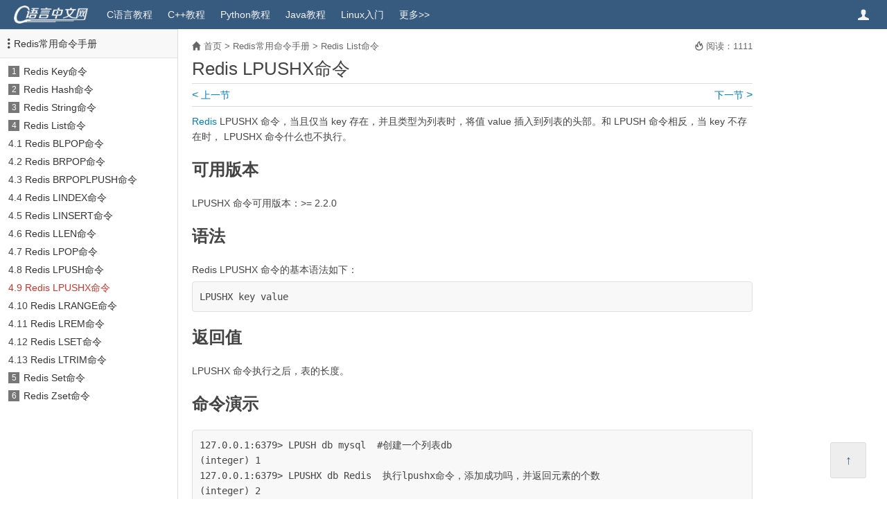

--- FILE ---
content_type: text/html
request_url: https://c.biancheng.net/redis2/lpushx.html
body_size: 3006
content:
<!DOCTYPE html>
<html lang="zh-CN">
<head>
<meta charset="utf-8" />
<meta http-equiv="X-UA-Compatible" content="IE=edge" />
<meta name="viewport" content="width=device-width, initial-scale=1" />
<!-- 上述3个meta标签*必须*放在最前面，任何其他内容都*必须*跟随其后！ -->
<!-- 启用Chromium高速渲染模式 -->
<meta name="renderer" content="webkit" />
<meta name="force-rendering" content="webkit"/>
<!-- 禁止百度转码 -->
<meta name="applicable-device" content="pc,mobile" />
<meta name="MobileOptimized" content="width" />
<meta name="HandheldFriendly" content="true" />
<meta http-equiv="Cache-Control" content="no-transform" />
<meta http-equiv="Cache-Control" content="no-siteapp" />
<!-- 禁止识别电话号码 -->
<meta name="format-detection" content="telephone=no" />

<link rel="shortcut icon" href="/favicon.ico?v=1.7.20" />
<link href="/templets/new/style/common.css?v=1.7.20" rel="stylesheet" />
<title>Redis LPUSHX命令 - C语言中文网</title>
<meta name="description" content="Redis LPUSHX 命令，当且仅当 key 存在，并且类型为列表时，将值 value 插入到列表的头部。和 LPUSH 命令相反，当 key 不存在时， LPUSHX 命令什么也不执行。 可用版本 LPUSHX 命令可用版本：=" />
</head>
<body>

<div id="header" class="clearfix">
	<a id="logo" class="left" href="/">
		<img height="26" src="/templets/new/images/logo.png?v=1.7.20" alt="头部Logo" />
	</a>
	<ul id="nav-main" class="hover-none left clearfix">
		<li class="wap-yes"><a href="/">首页</a></li>
		<li><a href="/c/">C语言教程</a></li>
		<li><a href="/cplus/">C++教程</a></li>
		<li><a href="/python/">Python教程</a></li>
		<li><a href="/java/">Java教程</a></li>
		<li><a href="/linux_tutorial/">Linux入门</a></li>
		<li><a href="/sitemap/" title="网站地图">更多&gt;&gt;</a></li>
	</ul>
	<span id="sidebar-toggle" class="toggle-btn" toggle-target="#sidebar">目录 <span class="iconfont"></span></span>

	<a href="http://vip.biancheng.net/?from=topbar" class="user-info iconfont iconfont-user hover-none" target="_blank" title="用户中心"></a>
</div>
<div id="main" class="clearfix">
	<div id="sidebar" class="toggle-target">
	<div id="contents">
		<dt><span class="iconfont iconfont-list-vertical" aria-hidden="true"></span><a href="/redis_command/">Redis常用命令手册</a></dt>
		
			<dd>
				<span class="channel-num">1</span>
				<a href='/redis_command/keys/'>Redis Key命令</a>
			</dd>
		
			<dd>
				<span class="channel-num">2</span>
				<a href='/redis_command/hash/'>Redis Hash命令</a>
			</dd>
		
			<dd>
				<span class="channel-num">3</span>
				<a href='/redis_command/string/'>Redis String命令</a>
			</dd>
		<dd class="this"> <span class="channel-num">4</span> <a href="/redis_command/list/">Redis List命令</a> </dd><dl class="dl-sub"><dd>4.1 <a href="/redis2/blpop.html">Redis BLPOP命令</a></dd><dd>4.2 <a href="/redis2/brpop.html">Redis BRPOP命令</a></dd><dd>4.3 <a href="/redis2/brpoplpush.html">Redis BRPOPLPUSH命令</a></dd><dd>4.4 <a href="/redis2/lindex_command.html">Redis LINDEX命令</a></dd><dd>4.5 <a href="/redis2/linsert.html">Redis LINSERT命令</a></dd><dd>4.6 <a href="/redis2/llen.html">Redis LLEN命令</a></dd><dd>4.7 <a href="/redis2/lpop.html">Redis LPOP命令</a></dd><dd>4.8 <a href="/redis2/lpush.html">Redis LPUSH命令</a></dd><dd>4.9 <a href="/redis2/lpushx.html">Redis LPUSHX命令</a></dd><dd>4.10 <a href="/redis2/lrange.html">Redis LRANGE命令</a></dd><dd>4.11 <a href="/redis2/lrem.html">Redis LREM命令</a></dd><dd>4.12 <a href="/redis2/lset.html">Redis LSET命令</a></dd><dd>4.13 <a href="/redis2/ltrim.html">Redis LTRIM命令</a></dd></dl>
			<dd>
				<span class="channel-num">5</span>
				<a href='/redis_command/set/'>Redis Set命令</a>
			</dd>
		
			<dd>
				<span class="channel-num">6</span>
				<a href='/redis_command/zset/'>Redis Zset命令</a>
			</dd>
		
	</div>
</div>
	<div id="article-wrap">
		<div id="article">
			<div class="arc-info">
	<span class="position"><span class="iconfont iconfont-home2"></span> <a href="/">首页</a> &gt; <a href="/redis_command/">Redis常用命令手册</a> &gt; <a href="/redis_command/list/">Redis List命令</a></span>
	<span class="read-num"><b class="iconfont iconfont-fire"></b> 阅读：1111</span>
</div>


			<h1>Redis LPUSHX命令</h1>
			<div class="pre-next-page clearfix">&nbsp;</div>
			
			<div id="arc-body"><a href='/redis/' target='_blank'>Redis</a> LPUSHX 命令，当且仅当 key 存在，并且类型为列表时，将值 value 插入到列表的头部。和 LPUSH 命令相反，当 key 不存在时， LPUSHX 命令什么也不执行。
<h2>
	可用版本</h2>
LPUSHX 命令可用版本：&gt;= 2.2.0
<h2>
	语法</h2>
Redis LPUSHX 命令的基本语法如下：
<pre class="info-box">
LPUSHX key value&nbsp;</pre>
<h2>
	返回值</h2>
LPUSHX 命令执行之后，表的长度。<br />
<h2>
	命令演示</h2>
<pre class="info-box">
127.0.0.1:6379&gt; LPUSH db mysql  #创建一个列表db
(integer) 1
127.0.0.1:6379&gt; LPUSHX db Redis  执行lpushx命令，添加成功吗，并返回元素的个数
(integer) 2
127.0.0.1:6379&gt; del db #删除db
(integer) 1
127.0.0.1:6379&gt; LPUSHX db Redis  #此时再添加，则失败
(integer) 0</pre>
</div>
			<div class="pre-next-page clearfix">&nbsp;</div>
			<!-- <div id="trae-ide" style="margin-top: 15px;"></div> -->
<div id="nice-arcs" class="box-bottom">
    <h4>相关文章</h4>
    <ul class="clearfix">
<li><a href="/redis2/lpush.html" title="Redis LPUSH命令" target="_blank">Redis LPUSH命令</a></li>
<li><a href="/view/4544.html" title="Redis watch命令——监控事务" target="_blank">Redis watch命令——监控事务</a></li>
<li><a href="/redis2/del.html" title="Redis DEL命令" target="_blank">Redis DEL命令</a></li>
<li><a href="/redis2/dump.html" title="Redis DUMP命令" target="_blank">Redis DUMP命令</a></li>
<li><a href="/redis2/exists.html" title="Redis EXISTS命令" target="_blank">Redis EXISTS命令</a></li>
<li><a href="/redis2/expire.html" title="Redis EXPIRE命令" target="_blank">Redis EXPIRE命令</a></li>
<li><a href="/redis2/expireat.html" title="Redis EXPIREAT命令" target="_blank">Redis EXPIREAT命令</a></li>
<li><a href="/redis2/keys.html" title="Redis KEYS命令" target="_blank">Redis KEYS命令</a></li>
<li><a href="/redis2/move.html" title="Redis MOVE命令" target="_blank">Redis MOVE命令</a></li>
<li><a href="/redis2/persist.html" title="Redis PERSIST命令" target="_blank">Redis PERSIST命令</a></li>
</ul>
</div>
		</div>
		
	</div>
</div>
<script type="text/javascript">
// 当前文章ID
window.arcIdRaw = 'a_' + 8903;
window.arcId = "9042Ay8MYDC4/J2h267FGh5/Z4iZh2oCWzVVBco3JtDRlqQG6XMcbSMxQwA";
window.typeidChain = "410|406";
</script>
<div id="footer" class="clearfix">
	<div class="info left">
	<p>新手在线学习编程的网站，专注于分享优质精品课程，从零基础到轻进阶，完整、全面、详细。您的下一套教程，何必是书籍。</p>
	<p>
		<a class="blue" href="/view/8066.html" target="_blank">关于网站</a> <span class="break">|</span>
		<a class="blue" href="/view/8093.html" target="_blank">联系我们</a> <span class="break">|</span>
		<a class="blue" href="/sitemap/" target="_blank">新版网站地图</a> <span class="break">|</span>
		<a class="blue" href="/cpp/sitemap/" target="_blank">旧版网站地图</a> <span class="break">|</span>
		<a class="blue" href="/ref/" target="_blank">C语言函数手册</a>
	</p>
	<p>
		<span>Copyright ©2012-2025 biancheng.net</span><span class="break">&nbsp;</span>
		<span><img class="beian" src="/templets/new/images/icp.png?v=1.7.20" alt="ICP备案" /> ICP备案：<a class="grey" href="https://beian.miit.gov.cn/" target="_blank">冀ICP备2022013920号-4</a></span><span class="break">&nbsp;</span>
		<span><img  class="beian" src="/templets/new/images/gongan.png?v=1.7.20" alt="公安部网络备案" /> 公安联网备案：<a class="grey" href="https://beian.mps.gov.cn/#/query/webSearch?code=13110202001352" target="_blank">冀公网安备13110202001352号</a></span>
	</p>
	</div>
	<img id="logo_bottom" class="right" src="/templets/new/images/logo_bottom.gif?v=1.7.20" alt="底部Logo" />
	<span id="return-top"><b>↑</b></span>
</div>

<script type="text/javascript">
window.siteId = 4;
window.cmsTemplets = "/templets/new";
window.cmsTempletsVer = "1.7.20";
window.prePageURL = "/redis2/lpush.html";
window.nextPageURL = "/redis2/lrange.html";
</script>

<script src="/templets/new/script/jquery1.12.4.min.js"></script>
<script src="/templets/new/script/common.js?v=1.7.20"></script>
<span style="display: none;">
<script charset="UTF-8" id="LA_COLLECT" src="//sdk.51.la/js-sdk-pro.min.js"></script>
<script>LA.init({id:"KDf6QzBhogyQjall",ck:"KDf6QzBhogyQjall",autoTrack:true})</script>
</span>
</body>
</html>

--- FILE ---
content_type: text/html;charset=utf-8
request_url: https://vip.biancheng.net/click/api/click.php?callback=jQuery112406173476942615468_1767095628523&siteid=4&arcid=9042Ay8MYDC4%2FJ2h267FGh5%2FZ4iZh2oCWzVVBco3JtDRlqQG6XMcbSMxQwA&v=1.7.20&_=1767095628524
body_size: 77
content:
jQuery112406173476942615468_1767095628523({"success": 1, "msg": "1,113"})

--- FILE ---
content_type: text/css
request_url: https://c.biancheng.net/templets/new/style/common.css?v=1.7.20
body_size: 3961
content:
/*---------------重设CSS样式--------------------*/
html{min-height:100%; width: 100%;}
body{margin:0px;padding:0px;min-height:100%;width: 100%;font:14px "Helvetica Neue", "微软雅黑","Microsoft Yahei",Helvetica,Arial,sans-serif;color:#444;background-color: #fff;}
h1,h2,h3,h4,h5,h6,p,dl,ol,ul,pre{margin-top:0px;margin-bottom:0px;}
ul,ol,dd{list-style:none;margin-left:0px;padding-left:0px;}
input{outline:none;}
a,img{border:none;}
a{text-decoration:none;}
a:hover{text-decoration:underline;}

/**********公共样式***********/
.hover-none:hover,.hover-none a:hover{text-decoration:none;}
code{
	display: inline-block;
	margin: auto 2px;
	padding: 0px 4px;
	font-size: 100%;
	color: #333;
	border: 1px solid #ddd;
	background: #f6f6f6;
	border-radius: 2px;
	font-family: "Helvetica Neue", "微软雅黑","Microsoft Yahei",Helvetica,Arial,sans-serif;;
}
blockquote, .tip-box{
	margin: 10px 0px;
	padding: 10px;
	border-left: 4px solid #ddd;
	color: #666;
	background-color: #f9f9f9;
}
.left{display:block;float:left;}
.right{display:block;float:right;}
.clearfix { *zoom:1; }
.clearfix:after {content:"\200B"; display:block; height:0; clear:both; }

.col-red{ color: #D33428; }
.col-green{ color: #008000; }
.col-link{ color: #007dbb; }
.bg-f7f7f7{background-color: #f4f4f4 !important;}

.wap-yes{display: none;}

.info-box{
	padding: 10px;
	margin: 6px auto;
	color: #444;
	background-color: #f8f8f8;
	border: 1px solid #e1e1e1;
	border-radius: 4px;
	word-wrap: break-word;
}
.cursor{
	background-color: #000;
	color: #fff;
}

/***********字体************/
@font-face {
	font-family: "iconfont";
	src: url('../font/iconfont.eot?v=2.2');
	src: url('../font/iconfont.eot?v=2.2#iefix') format('embedded-opentype'),
		 url('../font/iconfont.woff2?v=2.2') format('woff2'),
		 url('../font/iconfont.woff?v=2.2') format('woff'),
		 url('../font/iconfont.ttf?v=2.2') format('truetype'),
		 url('../font/iconfont.svg?v=2.2#xxx') format('svg');
}
.iconfont{
	font-family: "iconfont" !important;
	-webkit-font-smoothing: antialiased;
	-moz-osx-font-smoothing: grayscale;
}
.iconfont-book:before{
	content: "\e6c2";
}
.iconfont-fudao:before{
	content: "\e661";
}
.iconfont-q2a:before{
	content: "\e6c0";
}
.iconfont-vip:before{
	content: "\e601";
}
.iconfont-vip2:before{
	content: "\e619";
	padding-left: 2px;
}
.iconfont-home:before{
	content: "\e61e";
}
.iconfont-code:before{
	content: "\e680";
}
.iconfont-recommend:before{
	content: "\e64b";
}
.iconfont-update:before{
	content: "\e6f2";
}
.iconfont-fire:before{
	content: "\e64b";
}
.iconfont-weixin:before{
	content: "\e621";
}
.iconfont-home2:before{
	content: "\e644";
}
.iconfont-user:before{
	content: "\e602";
}
.iconfont-list-vertical:before{
	content: "\e633";
}
.iconfont-arrow-down:before{
	content: "\e65c";
}
.iconfont-close:before{
	content: "\e604";
}
.iconfont-follow:before{
	content: "\e647";
}
.iconfont-c-course:before{
	content: "\e606";
}
.iconfont-java-course:before{
	content: "\e74a";
}
.iconfont-chip:before{
	content: "\e60e";
}

/***********顶栏************/
#topbar{
	height: 36px;
	line-height: 36px;
	background-color: #335070;
	border-bottom: 1px solid #2f4b69;
	overflow: visible;
}
#product-type li{
	float: left;
}
#product-type li.active{
	height: 37px;
	background-color: #375a7f;
}
#product-type li a{
	display: inline-block;
	padding: 0px 15px;
	color: #f9f9f9;
}
#product-type li a .iconfont{
	padding-right: 3px;
}

/***********头部样式************/
#header{
	height: 42px;
	width: 100%;
	top: 0px;
	background-color: #375a7f;
	color: #f3f3f3;
	z-index: 1000;
	overflow: hidden;
}
#header a{
	color: #f3f3f3;
}
.toggle-btn{
	display: none;
}
#logo{
	height: 26px;
	width: 108px;
	padding: 8px 20px;
}
#nav-main li{
	float: left;
	line-height: 42px;
}
#nav-main li a{
	display: block;
	margin-right: 10px;
	padding: 0px 6px;
}
#nav-main li.active a{
	border-right: 1px solid #274769;
	border-left: 1px solid #274769;
	background-color: #2f4b69;
}

/*******注册登录*******/
.user-info{
	display: block;
	float: right;
	height: 42px;
	margin-right: 20px;
	padding: 0px 6px;
	line-height: 42px;
	font-size: 16px;
}


/***********布局************/
#main{
	min-width: 100%;
}
#main-no-course{
	width: 60%;
	margin: 0px auto 40px auto;
}
#sidebar{
	float: left;
	padding-bottom: 40px;
	width: 20%;
	border-right: 1px solid #ddd;
}
#article-wrap{
	float: left;
	padding-bottom: 40px;
	width: 79%;
	margin-left: -1px;
	border-left: 1px solid #ddd;
}
#article{
	margin-left: 20px;
	width: 80%;
}


/***********文章信息************/
.arc-info{
	position: relative;
	margin-top: 18px;
	padding-bottom: 6px;
	line-height: 13px;
	color: #666;
	font-size: 13px;
}
#main-no-course .arc-info{
	margin-bottom: 5px;
	padding-bottom: 8px;
	border-bottom: 1px solid #ddd;
}
.arc-info a{
	color: #666;
}
.arc-info .position{
	display: block;
	margin-right: 110px;
}
.arc-info .read-num{
	display: block;
	position: absolute;
	width: 110px;
	right: 0px;
	top: 0px;
	text-align: right;
}

/***********上一页下一页************/
.pre-next-page{
	padding: 8px 0px;
	line-height: 16px;
	border-bottom: 1px solid #ddd;
	border-top: 1px solid #ddd;
}
.pre-next-page a{
	color: #007dbb;
}
.pre-next-page a .icon{
	font-size: 16px;
}


/***********标题************/
h1{
	font-size: 26px;
	line-height: 1.6em;
	font-weight: normal;
}

/***********子栏目************/
.sub-type{
	margin-top: 8px;
}
.sub-type dt{
	float: left;
	margin-top: 6px;
	padding: 3px 0px;
}
.sub-type dd{
	float: left;
	padding: 2px 6px;
	margin-top: 6px;
	margin-right: 12px;
	border: 1px solid #ccc;
	border-radius: 3px;
}
.sub-type dd:last-child{
	margin-right: 0px;
}
.sub-type dd.this{
	background-color: #eee;
}
.sub-type dd a{
	color: #444;
}

/***********正文************/
#arc-body{
	margin: 10px auto;
	line-height: 1.6em;
}
#buy-course-tip{
	padding: 50px 16px;
	margin: 30px 0px;
	background-color: #eee;
	text-align: center;
	font-size: 20px;
	color: #ec554a;
}
#arc-body a{
	color: #007dbb;
}
#arc-body img{
	max-width: 100%;
}
#arc-body h2{
	margin: 18px auto;
	font-size: 24px;
	line-height: 1.6;
}
#arc-body h2.center{
	text-align: center;
}
#arc-body h3{
	margin: 12px auto;
	font-size: 20px;
	line-height: 1.6;
}
#arc-body h4{
	margin: 8px auto;
	line-height: 1.6;
}
#arc-body ul{
	list-style: disc;
	padding-left: 20px;
}
#arc-body ol{
	list-style:decimal;
	padding-left: 20px;
}
#arc-body table{
	margin: auto;
	max-width: 100%;
	border-collapse:collapse;
}
#arc-body table td{
	padding:5px 5px;
	border:1px solid #ccc;
}
#arc-body table th{
	padding:7px 5px;
	border:1px solid #ccc;
	background-color:#EDEDED;
	color:#444;
}
#arc-body p.pb{
	padding-bottom: 12px;
}
#arc-body .btn-more-info{
	color: #007dbb;
	cursor: default;
}

/***********正文下方************/
/* 通用 */
.box-bottom{
	border: 1px solid #ddd;
	margin-top: 15px;
	/* margin-top: 20px; */
}
.box-bottom h4{
	padding-left: 12px;
	background-color: #eee;
	border-bottom: 1px solid #ddd;
	line-height: 2.8em;
}

#nice-arcs ul{
	padding: 7px 0px;
}
#nice-arcs li{
	width: 49%;
	float: left;
	height: 28px;
	line-height: 28px;
	overflow: hidden;
}
#nice-arcs li a{
	display: inline-block;
	margin: 0px 12px;
}
#nice-arcs a{
	color: #444;
}

/***********文章列表/视频列表************/
#arc-list{
	margin-top: 10px;
	margin-bottom: 20px;
	border: 1px solid #ddd;
	border-top: none;
}
#arc-list dt{
	padding-left: 12px;
	background-color: #eee;
	border-bottom: 1px solid #ddd;
	border-top: 1px solid #ddd;
	line-height: 2.8em;
}
#arc-list dt a{
	color: #444;
}
#arc-list dd.vip span, #arc-list dd.vip a{
	color: #dc5d4d;
}
#arc-list dd{
	line-height: 38px;
	padding-left: 12px;
}
#arc-list dd span{
	color: #007dbb;
}
#arc-list dd a{
	color: #007dbb;
}

/***********猛击这里开始学习************/
#click-to-learn{
	display: block;
	margin: 18px auto 0px auto;
	width: 260px;
	height: 56px;
	font-size: 18px;
	line-height: 56px;
	text-align: center;
	background-color: #778fc1;
	border-radius: 28px;
	color: #fff !important;
}
#click-to-learn:hover{
	text-decoration:none;
	background-color: #647db1;
}

/***********分页************/
.pagelist-wrap{
	text-align: center;
}
.pagelist{
	display: inline-block;
	border-right: 1px solid #ddd;
}
.pagelist li{
	float: left;
}
.pagelist li a,.pagelist li span{
	display: block;
	height: 34px;
	width: 34px;
	line-height: 34px;
	text-align: center;
	border: 1px solid #ddd;
	border-right: none;
	color: #08c;
}
.pagelist li a:hover{
	background-color: #eee;
}
.pagelist li.this span{
	border: 1px solid #08c;
	border-right: 0px;
	color: #fff;
	background-color: #08c;
}

/***********教程首页底部提示框************/
#course-tip-bottom{
	padding: 10px;
	margin-top: 15px;
	color: #444;
	line-height: 1.6em;
	background-color: #f8f8f8;
	border: 1px solid #e1e1e1;
	border-radius: 4px;
}
#course-tip-bottom ul{
	list-style: disc;
	padding-left: 20px;
}
#course-tip-bottom a{
	color: #007dbb;
}


/***********边栏样式************/
#sidebar h4{
	height: 40px;
	padding-left: 6px;
	line-height: 40px;
	background-color: #f8f8f8;
}
#sidebar h4 a{
	color: #444;
}

#contents dt{
	height: 40px;
	/* margin: 6px 0px; */
	margin-bottom: 6px;
	padding-left: 6px;
	line-height: 40px;
	font-weight: normal;
	border-bottom: 1px solid #e1e1e1;
	border-top: 1px solid #e1e1e1;
	background-color: #f8f8f8;
}
#contents dt:first-child{
	margin-top: 0px;
}
#contents dt a{
	color: #333;
}
#contents dd{
	margin: auto 12px;
	line-height: 26px;
}
#contents dd a{
	color: #333;
}
#contents dd.active, #contents dd.active a{
	color: #D33428;
}
#contents dl.dl-sub dd{
	padding: 0px;
	height: auto;
	line-height: 26px;
}

#contents dd span.channel-num{
	display: block;
	float: left;
	margin-top: 5px;
	margin-right: 6px;
	height: 16px;
	width: 16px;
	line-height: 16px;
	text-align: center;
	font-size: 12px;
	background-color: #777;
	color: #fff;
}

/***********底部样式************/
#footer{
	padding: 20px 90px 20px 30px;
	border-top: 1px solid #e5e5e5;
	background-color: #f5f5f5;
}
#footer p{
	font-size: 13px;
	color: #666;
	line-height: 1.6em;
}
#footer p a.blue{
	color: #3c8cb5;
}
#footer p a.grey{
	color: #666;
}
#footer p span.break{
	display: inline-block;
	padding: 0px 5px;
	font-size: 12px;
	color: #777;
}
#footer p img.beian{
	height: 1.2em;
	vertical-align: middle;
}
#logo_bottom{
	margin-top: 8px;
}
#return-top{
	display: block;
	position: fixed;
	right: 30px;
	bottom: 30px;
	height: 50px;
	width: 50px;
	line-height: 50px;
	text-align: center;
	color: #375a7f;
	font-size: 18px;
	background-color: #eee;
	border: 1px solid #ddd;
	border-radius: 3px;
	cursor: pointer;
	font-family: SimHei;
}

/*----------------代码高亮 bright Styles-------------------*/
pre{
	display: block;
	padding: 0px;
	margin: 0px;
	font-size: 14px;
	line-height: 1.6em;
	color: #666;
	white-space: pre-wrap;
	word-wrap: break-word;
	background: none;
	border: none;
	border-radius: 0px;
}
.snippet-wrap {
	position:relative;
	margin: 5px auto;
	padding: 5px 0px;
	background-color: #fcfcfc;
	border: 1px solid #ddd;
	border-radius: 3px;
}
.snippet-wrap .snippet-menu{
	position: absolute;
	top: 0px;
	right: 0px;
	background-color: #eee;
	border-left: 1px solid #ddd;
	border-bottom: 1px solid #ddd;
	border-radius: 0px 3px 0px 3px;
	z-index: 1;
}
.snippet-wrap .snippet-menu pre{
	padding: 3px 5px;
}
.snippet-wrap .snippet-menu a{
	padding:0 5px; 
	font-size: 12px;
	color: #444 !important;
}
.snippet-wrap .snippet-num{
	padding:3px 8px 3px 45px !important;
	background: url('../images/code_bg.png') repeat-y;
}
.snippet-wrap .snippet-num li{
	padding-left: 8px;
	word-wrap: break-word;
	list-style:decimal-leading-zero outside none;
}

.snippet-wrap .snippet-no-num{
	padding:3px 0px !important;
	overflow: hidden;
}
.snippet-wrap .snippet-no-num li{
	padding:0px 10px;
}

.snippet-wrap .snippet-textonly{
	padding:3px 10px;
}

/* Code Color */
.sh_bright .sh_sourceCode .sh_keyword{
	color:#ff3030;
	font-weight:bold;
}
.sh_bright .sh_sourceCode .sh_type{
	color:#CF9511; /* #f7b92c; */
}
.sh_bright .sh_sourceCode .sh_string{
	color:#1861a7;
}
.sh_bright .sh_sourceCode .sh_regexp{
	color:#1861a7;
}
.sh_bright .sh_sourceCode .sh_specialchar{
	color:#1861a7;
}
.sh_bright .sh_sourceCode .sh_comment{
	color:#38ad24;
}
.sh_bright .sh_sourceCode .sh_number{
	color:#32ba06;
}
.sh_bright .sh_sourceCode .sh_preproc{
	color:#5374b0;
}
.sh_bright .sh_sourceCode .sh_symbol{
	color:#3030ee;
}
.sh_bright .sh_sourceCode .sh_function{
	color:#d11ced;
}
.sh_bright .sh_sourceCode .sh_cbracket{
	color:#3030ee;
}
.sh_bright .sh_sourceCode .sh_url{
	color:#1861a7;
}
.sh_bright .sh_sourceCode .sh_date{
	color:#ff3030;
	font-weight:bold;
}
.sh_bright .sh_sourceCode .sh_time{
	color:#ff3030;
	font-weight:bold;
}
.sh_bright .sh_sourceCode .sh_file{
	color:#ff3030;
	font-weight:bold;
}
.sh_bright .sh_sourceCode .sh_ip{
	color:#1861a7;
}
.sh_bright .sh_sourceCode .sh_name{
	color:#1861a7;
}
.sh_bright .sh_sourceCode .sh_variable{
	color:#00f;
}
.sh_bright .sh_sourceCode .sh_oldfile{
	color:#1861a7;
}
.sh_bright .sh_sourceCode .sh_newfile{
	color:#1861a7;
}
.sh_bright .sh_sourceCode .sh_difflines{
	color:#ff3030;
	font-weight:bold;
}
.sh_bright .sh_sourceCode .sh_selector{
	color:#00f;
}.sh_bright .sh_sourceCode .sh_property{
	color:#ff3030;
	font-weight:bold;
}
.sh_bright .sh_sourceCode .sh_value{
	color:#1861a7;
}

/*----------------自适应处理-------------------*/
@media all and (max-width: 1250px){
	#main-no-course{
		width: 70%;
	}
	#sidebar{
		width: 27%;
	}
	#article-wrap{
		width: 72%;
	}
	#article{
		width: 90%;
	}
	#footer{
		padding-right: 70px;
	}
	#return-top{
		right: 20px;
		bottom: 20px;
		height: 36px;
		width: 36px;
		line-height: 36px;
		font-size: 16px;
	}
}
@media all and (max-width: 1200px){  /*调整底部样式*/
	#footer{
		padding: 20px;
	}
	#footer .info{
		float: none;
		text-align: center;
	}
	#footer .info p{
		margin-top: 6px;
	}
	#logo_bottom{
		float: none;
		margin: 10px auto 0px auto;
	}
}
@media all and (max-width: 1100px){
	#main-no-course{
		width: 80%;
	}
	#sidebar{
		width: 25%;
	}
	#article-wrap{
		width: 74%;
	}
	#return-top{
		right: 5px;
	}
}

@media all and (max-width: 769px){  /*移动端*/
	/*******布局*******/
	body{
		font-size: 16px;
	}
	.wap-yes{display: block;}
	.pc-yes{display: none;}

	#main-no-course{
		width: 100%;
	}
	#article-wrap{
		float: none;
		width: 100%;
		margin-left: 0px;
		border-left: none;
	}
	#article{
		margin-left: 0px;
		width: 100%;
	}
	.sub-type{
		margin-top: 0px;
		padding: 0px 10px;
	}
	#arc-body{
		padding: 0px 10px;
		overflow-x: scroll;
	}
	#sidebar{
		padding-bottom: 8px;
	}

	/*******头部*******/
	#header{
		height: auto;
		overflow: visible;
	}
	#logo{
		float: none;
		padding: 11px 20px;
		margin: auto;
		text-align: center;
	}
	#nav-main{
		float: none;
		padding: 4px 0px;
		border-top: 1px solid #2f4b69;
		background-color: #456c96;
	}
	#nav-main li{
		line-height: 32px;
	}
	#nav-main li a{
		padding: 0px 10px;
		margin-right: 0px;
	}

	/*******收起-展开功能*******/
	.toggle-target{
		display: none;
		width: 100% !important;
	}
	.toggle-target-active{
		display: block;
	}
	.toggle-btn{
		display: block;
		position: absolute;;
		height: 48px;
		padding: 0px 15px;
		line-height: 48px;
		color: #f6f6f6;
		font-size: 14px;
	}
	.toggle-btn-active{
		background-color: #2f4b69;
	}
	#sidebar-toggle{
		top: 0px;
		left: 0px;
	}
	.toggle-btn .iconfont:before{
		content: "\e603";
	}
	.toggle-btn-active .iconfont:before{
		content: "\e600";
	}

	/*******注册登录*******/
	.user-info{
		display: block;
		position: absolute;
		top: 0px;
		right: 0px;
		float: none;
		height: 48px;
		margin-right: 0px;
		padding: 0px 15px;
		line-height: 48px;
		font-size: 16px;
	}

	/*******文章信息*******/
	.arc-info{
		margin-top: 0px;
		padding: 12px 10px;
		border-bottom: 1px solid #ddd;
		background-color: #f6f6f6;
	}
	.arc-info .position{
		white-space: nowrap;
		overflow: hidden;
		overflow-x: scroll;
		-webkit-overflow-scrolling: touch;
	}
	.arc-info .read-num{
		top: 13px;
		right: 10px;
	}
	

	/*******上一页下一页*******/
	.pre-next-page{
		padding: 10px 10px;
		font-size: 16px;
		line-height: 18px;
	}
	.pre-next-page .icon{
		font-size: 18px;
	}

	/*******标题*******/
	h1{
		padding: 0px 10px;
	}

	/*******文章底部*******/
	.box-bottom h4{
		line-height: 2.5em;
	}
	#nice-arcs li{
		width: 100%;
		float: none;
	}
	#click-to-learn{
		width: auto;
		border-radius: 0px;
	}

	/***********教程首页底部提示框************/
	#course-tip-bottom{
		border-left: none;
		border-right: none;
		border-radius: 0px;
	}

	/*******边栏*******/
	#sidebar{
		float: none;
		background-color: #f6f6f6;
		border-bottom: 1px solid #ddd;
		border-right: none;
	}

	/*******资料包*******/
	#data-package{
		margin-left: 10px;
		margin-right: 10px;
	}

	/*******代码高亮*******/
	pre{
		overflow: scroll;
	}
}

--- FILE ---
content_type: text/javascript
request_url: https://c.biancheng.net/templets/new/script/common.js?v=1.7.20
body_size: 2470
content:
// jQuery cookie 插件
(function($,document,undefined){var pluses=/\+/g;function raw(s){return s}function decoded(s){return unRfc2068(decodeURIComponent(s.replace(pluses," ")))}function unRfc2068(value){if(value.indexOf('"')===0){value=value.slice(1,-1).replace('\\"','"').replace("\\\\","\\")}return value}var config=$.cookie=function(key,value,options){if(value!==undefined){options=$.extend({},config.defaults,options);if(value===null){options.expires=-1}if(typeof options.expires==="number"){var days=options.expires,t=options.expires=new Date();t.setDate(t.getDate()+days)}value=config.json?JSON.stringify(value):String(value);return(document.cookie=[encodeURIComponent(key),"=",config.raw?value:encodeURIComponent(value),options.expires?"; expires="+options.expires.toUTCString():"",options.path?"; path="+options.path:"",options.domain?"; domain="+options.domain:"",options.secure?"; secure":""].join(""))}var decode=config.raw?raw:decoded;var cookies=document.cookie.split("; ");var result=key?null:{};for(var i=0,l=cookies.length;i<l;i++){var parts=cookies[i].split("=");var name=decode(parts.shift());var cookie=decode(parts.join("="));if(config.json){cookie=JSON.parse(cookie)}if(key&&key===name){result=cookie;break}if(!key){result[name]=cookie}}return result};config.defaults={};$.removeCookie=function(key,options){if($.cookie(key)!==null){$.cookie(key,null,options);return true}return false}})(jQuery,document);

window.config = {
	'siteid': 2,
	'serverDomain': 'https://vip.biancheng.net',
	'rootDomain'  : 'biancheng.net'
};

$(document).ready(function(){
	//上一节/下一节
	(function(){
		$("#article").children(".pre-next-page").html(
			'<span class="pre left"><a href="' + window.prePageURL + '"><span class="icon">&lt;</span> 上一节</a></span>' +
			'<span class="next right"><a href="' + window.nextPageURL + '">下一节 <span class="icon">&gt;</span></a></span>'
		);
	})();

	// 在目录中找到当前文章
	(function(){
		var url = document.location.pathname;
		var contents = $("#contents");
		var as = contents.length ? contents.find('a') : null;

		as && as.each(function(index, domEle){
			var thisURL = $(domEle).attr('href');
			if(thisURL === url){
				$(this).parent().addClass('active');
				return false;
			}
		});
	})();

	//手机版--教程目录切换按钮
	(function(){
		var toggleBtn = $("#sidebar-toggle");
		var sidebar = $("#sidebar");
		toggleBtn.click(function(){
			toggleBtn.toggleClass("toggle-btn-active");
			sidebar.toggleClass("toggle-target-active");
		});
	})();

	//返回顶部
	(function(){
		$("#return-top").click(function(){
			$(window).scrollTop(0);
		});
	})();


	/*//Trae IDE
	(function(){
		var tempProtocol = 'https';
		var tempDomainP1 = 'www';
		var tempDomainP2 = 'trae';
		var tempDomainP3 = 'com.cn';
		var tempPath = '/';
		var tempParams1 = 'utm_medium=zhong' + 'wenwang_ug_cpa';
		var tempParams2 = 'utm_source=a' + 'dvertising';
		var tempParams3 = 'utm_term=hw_trae_zhongwenwang';
		var materialName = 'trae-ide.png';
		$("#trae-ide").html(
			'<a href="' + tempProtocol + '://' + tempDomainP1 + '.' + tempDomainP2 + '.' + tempDomainP3 + tempPath + '?' + tempParams1 + '&' + tempParams2 + '&' + tempParams3 + '" target="_blank">' +
				'<img width="100%" src="/uploads/material/' + materialName + '?v=' + window.cmsTempletsVer + '" alt="trae-ide">' +
			'</a>'
		);
	})();*/

	// 加载代码高亮插件
	function codeHighlight(){
		var pres = document.getElementsByTagName("pre");
		if(!pres || !pres.length) return;

		jQuery.ajaxSetup({
			cache: true
		});
		$.getScript(window.cmsTemplets+"/script/jquery.snippet.js",function(){
			$(pres).each(function(){
				settings = {style: "bright"};

				var thisClass = $(this).attr("class");
				thisClass = thisClass && thisClass.replace( /^shell$/, "sh" );  // Shell

				var showNum = $(this).attr("shownum");
				if(showNum && showNum=="false"){
					settings.showNum = false;
					settings.menu = false;
				}

				var showMenu = $(this).attr("showmenu");
				if(showMenu){
					if(showMenu=="false"){
						settings.menu = false;
					}else{
						settings.menu = true;
					}
				}

				if(showMenu && showMenu=="false"){
					settings.menu = false;
				}

				thisClass && !/info-box/.test(thisClass) && $(this).snippet(thisClass, settings);
			});
		});
		jQuery.ajaxSetup({
			cache: false
		});
	}
	codeHighlight();

	//jsonp加载文章
	(function(){
		var buyCourseTip = $("#buy-course-tip");
		if(buyCourseTip && buyCourseTip.length){
			var vipCookie = parseInt( $.cookie("cpvip") );
			var pointsCookie = parseInt( $.cookie("cppoints") );

			if(vipCookie>=7){  //开通了会员
				$.ajax({
					method: 'get',
					url: window.config.serverDomain + "/p/vip/api/ajax/get_article.php",
					dataType: 'jsonp',
					data: {
						'siteid': window.config.siteid,
						'aid':	buyCourseTip.attr("aid"),
						'v':	  window.cmsTempletsVer
					},
					timeout: 10000,
					beforeSend: function(XMLHttpRequest){
						buyCourseTip.html('<p>正在加载文章内容...</p>');
					},
					success: function(retData){
						var arcBody = decodeURIComponent(retData.body);
						if(retData.success){
							buyCourseTip.parent().html( decodeURIComponent(retData.body) );
							codeHighlight();
						}else{
							buyCourseTip.html('<p>' +decodeURIComponent(retData.msg) + '</p>');
						}
					},
					error: function(jqXHR, textStatus, errorThrown){
						buyCourseTip.html('<p>加载文章内容失败，请刷新重试！</p>');
					}
				});
			}else if(pointsCookie>0){  //拥有积分
				var points =  buyCourseTip.attr("points");
				$.ajax({
					method: 'get',
					url: window.config.serverDomain + "/p/points/api/ajax/get_article.php",
					dataType: 'jsonp',
					data: {
						'siteid': window.config.siteid,
						'aid':	buyCourseTip.attr("aid"),
						'points': points ? points : 1,
						'v':	  window.cmsTempletsVer
					},
					timeout: 10000,
					beforeSend: function(XMLHttpRequest){
						buyCourseTip.html('<p>正在加载文章内容...</p>');
					},
					success: function(retData){
						var arcBody = decodeURIComponent(retData.body);
						if(retData.success){
							buyCourseTip.parent().html( decodeURIComponent(retData.body) );
							codeHighlight();
						}else{
							buyCourseTip.html('<p>' +decodeURIComponent(retData.msg) + '</p>');
						}
					},
					error: function(jqXHR, textStatus, errorThrown){
						buyCourseTip.html('<p>加载文章内容失败，请刷新重试！</p>');
					}
				});
			}else if( !$.cookie("cuserinfo") ){
				buyCourseTip.html('<p>您好，您正在阅读高级教程/项目实践，请先 <a href="' + window.config.serverDomain + '/?from=viparc" target="_blank">登录 / 注册</a>。</p>');
			}else{
				buyCourseTip.html('<p>您好，您正在阅读付费教程，请<a href="' + window.config.serverDomain + '/p/vip/show.php?from=viparc" target="_blank">开通VIP会员（赠送交流群）</a>。</p>');
			}
		}
	})();

	//更新文章点击次数
	(function(){
		$.ajax({
			method: 'get',
			url: window.config.serverDomain + "/click/api/click.php",
			dataType: 'jsonp',
			data: {"siteid": window.siteId, "arcid": window.arcId, "v": window.cmsTempletsVer},
			timeout: 10000,
			success: function(data){
				if( !data.success ){
					//TODO:
				}
			},
			error: function(jqXHR, textStatus, errorThrown){
				//TODO:
			}
		});
	})();


	//Tab 切换
	$(".tab").each(function(){
		var tab = $(this),
			tabTitle = tab.children(".tab-title-list"),
			tabCont = tab.children(".tab-cont-list");

		tabTitle.delegate(".list-item", "click", function(){
			var thisTitle = tabTitle.children(".this-item"),
				thisCont = tabCont.children(".this-item"),
				hoverTitle = $(this),
				tabNo = hoverTitle.attr("tabno");

			thisTitle.removeClass('this-item');
			thisCont.removeClass('this-item');
			hoverTitle.addClass("this-item");
			tabCont.children("[tabno='" + tabNo + "']").addClass("this-item");
		});
	});
});